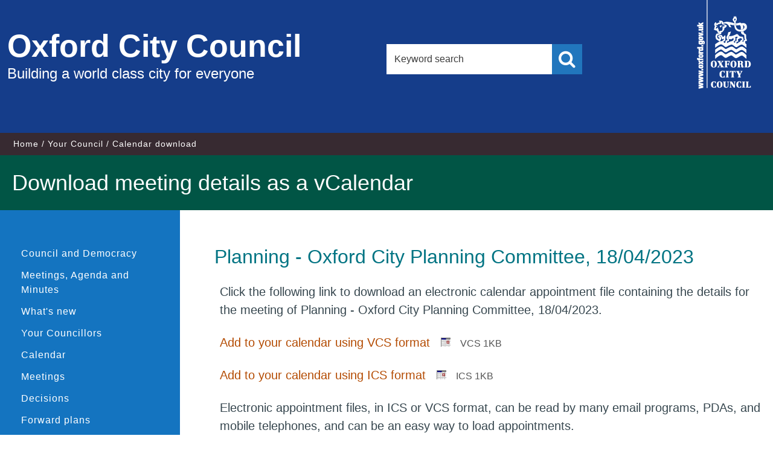

--- FILE ---
content_type: text/html; charset=utf-8
request_url: https://mycouncil.oxford.gov.uk/mgVCalendarSingleExplain.aspx?EID=7442&ET=51&RPID=0&fn-committees=568
body_size: 16750
content:
<!DOCTYPE html>



<!--[if lt IE 7]>       <html class="no-js lt-ie10 lt-ie9 lt-ie8 lt-ie7" lang="en"> <![endif]-->
<!--[if IE 7]>          <html class="no-js lt-ie10 lt-ie9 lt-ie8" lang="en"> <![endif]-->
<!--[if IE 8]>          <html class="no-js lt-ie10 lt-ie9" lang="en"> <![endif]-->
<!--[if IE 9]>          <html class="no-js lt-ie10" lang="en"> <![endif]-->
<!--[if gt IE 9]><!-->  <html class="no-js" lang="en"> <!--<![endif]-->
    <head prefix="dcterms: http://purl.org/dc/terms">
		<meta http-equiv='X-UA-Compatible' content='IE=edge, chrome=1' /><meta name="DC.title"  content="Download details for Meeting of Planning - Oxford City Planning Committee on Tuesday 18 April 2023, 6.00 pm"/>
<meta name="DC.description"  content="Download details for Planning - Oxford City Planning Committee, 18/04/2023 as a file in vCalendar (VCS) format)"/>
<meta name="DC.date" scheme="W3CDTF"  content="2023-04-18"/>
<meta name="DC.date.modified" scheme="W3CDTF"  content="2021-12-10"/>
<meta name="DC.date.created" scheme="W3CDTF"  content="2021-12-10"/>
<meta name="DC.coverage.temporal"  content="2023-04-18/2023-04-18"/>
<meta name="DC.subject" scheme="eGMS.IPSV"  content="Government, politics and public administration"/>
<meta name="DC.subject" scheme="eGMS.IPSV"  content="Local government"/>
<meta name="DC.subject" scheme="eGMS.IPSV"  content="Decision making"/>

<link type="text/css" href="jquery-ui/css/Smoothness/jquery-ui-1.13.2.custom.min.css" rel="stylesheet" /> 
<link type="text/css" href="jquery-ui/Add-ons/mg.jqueryaddons.css" rel="stylesheet" /> 
        <meta charset="UTF-8"> 
        <meta name="viewport" content="width=device-width, minimum-scale=1, maximum-scale=1">
    	<link rel="alternate" type="application/rss+xml" title="RSS" href="http://www.oxford.gov.uk/rss/news">
        <link rel="search" type="application/opensearchdescription+xml" title="Oxford City Council" href="http://www.oxford.gov.uk/site/scripts/opensearch.php">
        <link rel="shortcut icon" href="SiteSpecific/images/apple-icons/favicon.ico" type="image/x-icon" />
        <link rel="apple-touch-icon" href="SiteSpecific/images/apple-icons/apple-touch-icon.png">
        <link rel="apple-touch-icon" sizes="57x57" href="SiteSpecific/images/apple-icons/apple-touch-icon-57x57.png">
        <link rel="apple-touch-icon" sizes="72x72" href="SiteSpecific/images/apple-icons/apple-touch-icon-72x72.png">
        <link rel="apple-touch-icon" sizes="76x76" href="SiteSpecific/images/apple-icons/apple-touch-icon-76x76.png">
        <link rel="apple-touch-icon" sizes="114x114" href="SiteSpecific/images/apple-icons/apple-touch-icon-114x114.png">
        <link rel="apple-touch-icon" sizes="120x120" href="SiteSpecific/images/apple-icons/apple-touch-icon-120x120.png">
        <link rel="apple-touch-icon" sizes="144x144" href="SiteSpecific/images/apple-icons/apple-touch-icon-144x144.png">
        <link rel="apple-touch-icon" sizes="152x152" href="SiteSpecific/images/apple-icons/apple-touch-icon-152x152.png">
        <link rel="apple-touch-icon" sizes="180x180" href="SiteSpecific/images/apple-icons/apple-touch-icon-180x180.png">
        <!--[if lte IE 8]>
            <link rel="stylesheet" href="SiteSpecific/styles/orbit-oldie.css">
        <![endif]--> 
        <!--[if gt IE 8]><!-->
            <link rel="stylesheet" href="SiteSpecific/styles/orbit.css">
        <!--<![endif]-->
            <link rel="stylesheet" href="SiteSpecific/styles/custom.css">
            <link rel="stylesheet" href="SiteSpecific/styles/font-awesome/css/font-awesome.min.css">
        
        <script src="SiteSpecific/js/modernizr.js"></script>
        <!--[if lt IE 9]>
        <script src="SiteSpecific/js/ie9-index.js"></script>
        <![endif]-->
        <title>Download details for Meeting of Planning - Oxford City Planning Committee on Tuesday 18 April 2023, 6.00 pm  | Oxford City Council</title>
		<link href="sitespecific/ssMgStyles.css" rel="stylesheet" type="text/css" />
		<link href="sitespecific/ssWordStyles.css" rel="stylesheet" type="text/css" />	
    </head>
    <body>

        <header class="site-header fade-in one" role="banner" id="top">
            <div class="container">
                <a href="http://www.oxford.gov.uk/info#content" rel="nofollow" class="skip-to">Skip to content</a>
                <div class="site-header__logo-wrapper">
                    <a href="http://www.oxford.gov.uk" class="site-header__logo">
                        <span class="site-header__logo-heading">Oxford City Council</span>
                        <span class="site-header__logo-text">Building a world class city for everyone</span>
                    </a>
                </div>
                
                <div class="site-header__search">
                    <form class="site-search form" action="http://www.oxford.gov.uk/site/scripts/google_results.php" method="get">
                        <div class="form__control">
                            <label class="form__label" for="search-site">Search this site</label>
                            <input class="form__field" type="search" size="18" maxlength="40" name="q" placeholder="Keyword search" id="search-site">
                            <button class="button button--primary search" type="submit" value="Search"><span class="visuallyhidden">Search</span></button>
                        </div>
                    </form>
                </div>
                
                <div class="site-header__logo__container">
                    <div class="site-header__small-logo">
                        <span class="visuallyhidden">Oxford City Council</span>   
                    </div>
                </div>
            </div>
            
            <div class="site-header__mobile__search">
                <form class="site-search form" action="http://www.oxford.gov.uk/site/scripts/google_results.php" method="get">
                    <div class="form__control">
                        <label class="form__label" for="search-site-mobile">Search this site</label>
                        <input class="form__field" type="search" size="18" maxlength="40" name="q" placeholder="Keyword search" id="search-site-mobile">
                        <button class="button button--primary search" type="submit" value="Search"><span class="visuallyhidden">Search</span></button>
                    </div>
                </form>
            </div>
        </header>

        <nav class="nav nav--breadcrumb fade-in two">
			<div class="container">
                <ol class="nav--breadcrumb__list item-list item-list--inline fade-in two">
                    <li>
						<a href="http://www.oxford.gov.uk" rel="home">Home</a>
					</li>
					<li>
						<a href="http://www.oxford.gov.uk/info/20002/your_council">Your Council</a>
					</li>
					<li><span>Calendar download</span></li>
                </ol>
            </div>
        </nav>

        <main class="site-main fade-in two" role="main" id="content" tabindex="-1">
            <div class="site-main__page-heading">
                <h1 class="container page-heading">Download meeting details as a vCalendar</h1>
            </div>
            <div class="container">
                <div class="sidebar sidebar--primary">
                    <nav class="sidebar__section sidebar__section--primary">
                        <div class="sidebar__toggle-menu">
                            <a href="#" class="main-link">Similar content</a>
                        </div>
                        <ul class="sidebar__links item-list">
							<li><a href="https://www.oxford.gov.uk/info/20170/councillors">Council and Democracy</a></li>
							<li><a title="Link to Meetings, Agenda and Minutes" href="uucoverpage.aspx?bcr=1">Meetings, Agenda and Minutes</a></li>
							<li><a title="Link to what's new" href="mgWhatsNew.aspx?bcr=1">What's new</a></li>
							<li><a title="Link to your Councillors" href="mgMemberIndex.aspx?bcr=1&amp;VW=TABLE&amp;PIC=1">Your Councillors</a></li>
							<li><a title="Link to calendar of meetings" href="mgCalendarMonthView.aspx?GL=1&amp;bcr=1">Calendar</a></li>
							<li><a title="Link to information about committee meetings" href="ieDocHome.aspx?bcr=1">Meetings</a></li>
							<li><a title="Link to register of decisions" href="mgDelegatedDecisions.aspx?bcr=1">Decisions</a></li>
							<li><a title="Link to Forward Plans" href="mgPlansHome.aspx?bcr=1">Forward plans</a></li>
							<li><a title="Link to free text search" href="ieDocSearch.aspx?bcr=1">Search documents</a></li>
							<li><a title="Link to Subscribe to Updates" href="mgRegisterKeywordInterest.aspx?bcr=1">Subscribe to updates</a></li>
							<li><a title="Link ePetitions" href="mgePetitionListDisplay.aspx?bcr=1">ePetitions</a></li>
							<li><a title="Link to Election results" href="mgmanageelectionresults.aspx?bcr=1">Election results</a></li>
							<li><a title="Link to library of standard documents" href="ecCatDisplay.aspx?bcr=1&amp;sch=doc">Library</a></li>
							<li><a title="Link to the constitution" href="ieListMeetings.aspx?CommitteeId=477&info=1&MD=Constitution">Constitution</a></li>
							<li><a title="Partnerships and community groups" href="mgListOutsideBodiesByCategory.aspx?bcr=1">Partnerships and community groups</a></li>
							<li><a title="Link to committee structure" href="mgListCommittees.aspx?bcr=1">Committee Structure</a></li>
							<li><a title="Link to Area Forums" href="https://www.oxford.gov.uk/info/20235/area_forums/359/area_forums">Area Forums</a></li>
							<li><a title="Link to parish council details" href="mgParishCouncilDetails.aspx?LS=17&amp;SLS=3&amp;bcr=1">Parish councils</a></li>
							<li><a title="Link to your County Councillors" href="mgMemberIndex.aspx?VW=TABlE&amp;PIC=1&amp;bcr=1">County Councillors</a></li>
							<li><a title="Link to your MPs" href="mgMemberIndexMP.aspx?bcr=1">Your MPs</a></li>
							<li><a title="Link to your MEPs" href="mgMemberIndexMEP.aspx?bcr=1">Your MEPs</a></li>
						</ul>
                    </nav>
                </div>

                <div class="site-content">
                    <article>
                        <div class="editor">
							<div id="modgov">
							<h1 style='display: none;'>Download meeting details as a vCalendar</h1>
				
			<div class="mgSubTitle" >	
	    <h2 class="mgSubTitleTxt">Planning - Oxford City Planning Committee, 18&#47;04&#47;2023</h2>
        </div>
			
<script type="text/javascript">
	if(window.$ModernGov === undefined)
	{
		Object.defineProperty(window, "$ModernGov", { value: {} });
		Object.defineProperty($ModernGov, "Settings", {value: {} });
		Object.defineProperty($ModernGov, "Translations", {value: {} });
		Object.defineProperty($ModernGov.Settings, "DisableDateTimePickers", { value: false });
Object.defineProperty($ModernGov.Settings, "RequiredLanguage", { value: -1 });

	}
</script>
	<div class="mgContent" >
	<p>Click the following link to download an electronic calendar appointment file containing the details for the meeting of Planning - Oxford City Planning Committee, 18&#47;04&#47;2023. </p>
    <p><a  href="mgVCalendar.aspx?EID=7442&amp;ET=51&amp;RPID=0"  title="Add&#32;&#32;to&#32;your&#32;calendar&#32;using&#32;VCS&#32;format">Add  to your calendar using VCS format <img height="12" src="mgimages/appts.gif" width="16" alt="VCS file icon" /><span  class="mgFileSize" > VCS 1KB</span> </a> </p>
    <p><a  href="mgVCalendar.aspx?EID=7442&amp;ET=51&amp;RPID=0&amp;FMT=ICS"  title="Add&#32;&#32;to&#32;your&#32;calendar&#32;using&#32;ICS&#32;format">Add  to your calendar using ICS format <img height="12" src="mgimages/appts.gif" width="16" alt="ICS file icon" /><span  class="mgFileSize" > ICS 1KB</span> </a> </p>

 		<p>Electronic appointment files, in ICS or VCS format, can be read by many email programs, PDAs, and mobile telephones, and can be an easy way to load appointments.</p>
		<p>When you click the link, you will be prompted to <strong>Open</strong> or <strong>Save</strong> the vCalendar. If you keep an electronic calendar using a recent version of Microsoft Outlook, you can can choose <strong>Open</strong> to read the contents of the vCalendar directly into your electronic calendar.</p>
		<p>Some electronic calendars, including Lotus Notes and Novell Groupwise, cannot directly open an appointment file from the web. If this is the case, selecting the <strong>Open</strong> option may generate an error message, or ask you to choose a program to open the file with. In this instance, try again, selecting the <strong>Save</strong> option to save the appointment details to a file.  Your calendar program may allow you to import the appointment details from this file. Alternatively, programs such as Groupwise and Notes support vCalendar files as attachments to emails, so you can email this file to yourself and then import it. Refer to your program's online help for assistance.</p>
</div>
<div class="mgFooter" >

	<p>&nbsp;</p>

<input type="hidden" value="false" id="hidIsExtLinkNewWindow" name="hidIsExtLinkNewWindow"><!--#79852 remove trailing slash-->


    <script src="edit-doc-activex.js" type="text/javascript"></script>

    <script type="text/javascript" src="jquery-ui/js/jquery-3.5.1.min.js"></script>
    <script type="text/javascript" src="jquery-ui/js/jquery-ui-1.13.2.min.js"></script>

    <script type="text/javascript">
	var mgJQuery = jQuery.noConflict(true);
        var thisFormValidator;
    </script>

    <script type="text/javascript" src="jquery-ui/json/json2.js"></script>
    <script type="text/javascript" src="jquery-ui/Add-ons/mg.jqueryaddons.min.js"></script>
    <script type="text/javascript" src="mgAjaxScripts.js"></script> 
    
	    <script type="text/javascript" src="mgGraphScripts.js"></script> 
          
    <script type="text/javascript">
        function CommonAjaxInit()
        {
            Common_DocumentReady(false, 0);	// FB16622 - Default changed from Mark T's original to 0 thereby disabling it if no value set.
        }

        mgJQuery(document).ready(CommonAjaxInit);

        //FB39842 RBFRS Website - Modern.Gov Councillors Page. JK
        mgJQuery(window).on('load', function ()
        {
            Common_WindowLoad();
        });

    </script>  
</div>

							</div>
                        </div>
                    </article>
                </div>
				
                <div class="sidebar sidebar--secondary">
                </div>
            </div>
        </main>

        <footer class="site-footer fade-in two" role="contentinfo">
            <div class="container">
                <div class="site-footer__social">
                    <ul>
                        <li><a href="https://www.facebook.com/OxfordCityCouncil" title="Facebook"><i class="fa fa-facebook"></i><span class="visuallyhidden">Facebook</span></a></li>
                        <li><a href="http://twitter.com/oxfordcity" title="Twitter"><i class="fa fa-twitter"></i><span class="visuallyhidden">Twitter</span></a></li>
                        <li><a href="https://instagram.com/oxfordcitycouncil" title="Instagram"><i class="fa fa-instagram"></i><span class="visuallyhidden">Instagram</span></a></li>
                        <li><a href="/info/20140/communications/526/social_media" title="RSS"><i class="fa fa-rss"></i><span class="visuallyhidden">RSS</span></a></li>
                    </ul>
                </div>
                <div class="site--footer__links">
                    <ul class="item-list item-list--inline">
                        <li><a href="http://www.oxford.gov.uk/accessibility" rel="">Accessibility</a></li>
                        <li><a href="http://www.oxford.gov.uk/contact">Contact Us</a></li>
                        <li><a href="http://www.oxford.gov.uk/cookies">Cookie Policy</a></li>
                        <li><a href="http://www.oxford.gov.uk/terms">Terms &amp; Conditions</a></li>
                        <li><a href="http://www.oxford.gov.uk/site_map">Site Map</a></li>
                    </ul>
                    <p class="site-footer__rights">Copyright &copy; 2015 Oxford City Council, Town Hall, St Aldate's, Oxford, OX1 1BX</p>
                    <p class="site-footer__rights site-footer__rights--smaller">Handcrafted by <a href=" http://www.spacecraft.co.uk">Spacecraft</a>. Powered by <a href="http://www.jadu.net">Jadu Continuum</a>.</p>
                </div>
            </div>
        </footer>
        <script src="SiteSpecific/js/jquery.min.js"></script>
        <script src="SiteSpecific/js/orbit.js"></script>
        <!--[if lte IE 9]>
			<script src="SiteSpecific/js/ie8.js"></script>
		<![endif]-->
    </body>
</html>
